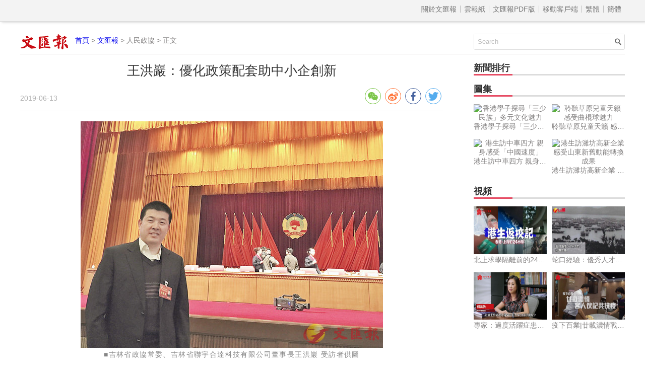

--- FILE ---
content_type: text/html
request_url: http://paper.wenweipo.com/2019/06/13/CH1906130051.htm
body_size: 4960
content:

<!DOCTYPE html>
<html lang='zh-HK'>
<head>
<meta http-equiv='X-UA-Compatible' content='IE=edge,chrome=1'>
<meta http-equiv='content-type' content='text/html; charset=big5'>
<meta name='viewport' content='width=device-width, initial-scale=1, maximum-scale=1, minimum-scale=1, user-scalable=no'>
<title>王洪巖：優化政策配套助中小企創新 - 香港文匯報</title>
<meta name="title" content="王洪巖：優化政策配套助中小企創新">
<meta name='description' content='王洪巖：優化政策配套助中小企創新'>
<link rel='stylesheet' type='text/css' href='//assets.wenweipo.com/news/css/detail.css'>
<link rel="stylesheet" type="text/css" href="//assets.wenweipo.com/share/css/share.min.css">
<script type=text/javascript src='http://ad.wenweipo.com/adjs/modiaAdsHeader.js'></script>
</head>
<body>
<div style="margin:0 auto; width: 0;height: 0;overflow: hidden">
    <img src="http://assets.wenweipo.com/img/wechat-cover.jpg">
</div>
<!-- nav-top start-->
<div id='nav-top'>
	<div class='center'>
		<ul class='nav'>
			<li class='more'>導航 &equiv;</li>
			<li class='item first'><a href='http://www.wenweipo.com/aboutus.phtml'> &nbsp; 關於文匯報  &nbsp; </a></li>
			<li class='item'><a href='http://epaper.wenweipo.com/'> &nbsp; 雲報紙  &nbsp; </a></li>
			<li class='item'><a href='http://pdf.wenweipo.com'> &nbsp; 文匯報PDF版 &nbsp; </a></li>
			<li class='item'><a href='http://www.wenweipo.com/app'> &nbsp; 移動客戶端 &nbsp; </a></li>
			<li class='item trad'><script>document.write('<a href="ht'+'tp://paper.wenweipo.com/2019/06/13/CH1906130051.htm">繁體</a>');</script></li>
			<li class='item simp'><a href='http://trans.wenweipo.com/gb/paper.wenweipo.com/2019/06/13/CH1906130051.htm'>簡體</a></li>
		</ul>
	</div>
</div>
<!--nav-top end-->
<!--logo bar start-->
<div id="logobar">
	<img src="//assets.wenweipo.com/news/images/logo-wwp.png" alt="logo" />
	<span class="current"><a href="http://www.wenweipo.com">首頁</a> &gt; <a href="http://pdf.wenweipo.com">文匯報</a> &gt; 人民政協 &gt; 正文</span>
	<form action="http://so.wenweipo.com/search.php" class="search-form" method="GET" target="_blank">
		<input class="search-text" type="text" onBlur="if(this.value=='')this.value=this.defaultValue;" onFocus="if(this.value==this.defaultValue)this.value='';" value="Search" name="q">
		<input type="submit" name="submit" value="" class="search-submit"/>
        <input name="inputencode" value="BIG-5" type="hidden" />
	</form>
	<div class="clear-float"></div>
</div>
<!--logo bar end-->
<!--main start-->
<div id="main">
	<div class="left">
		<div id="main-header">
			<h1 class="title">王洪巖：優化政策配套助中小企創新</h1>
			<div class="foot-left"><span class="date">2019-06-13</span></div>
			<div class="foot-right">
				<div class="social-share" data-sites="wechat,weibo,facebook,twitter" data-wechat-qrcode-title="" data-wechat-qrcode-helper='<p>微信掃一掃</p>'></div>
			</div>
			<div class="clear-float"></div>
		</div>

		<!-- Content start -->
		<div id="main-content">
			
        <div class="imgtxt"><img src="http://image.wenweipo.com/2019/06/13/a36c.jpg" alt="■吉林省政協常委、吉林省聯宇合達科技有限公司董事長王洪巖 受訪者供圖"><span>■吉林省政協常委、吉林省聯宇合達科技有限公司董事長王洪巖 受訪者供圖</span></div>
        <p>近年來，眾多中小企業發揮着推動經濟增長、提供就業崗位和提高群眾收入的重要作用。其中，從事高新技術產品研發、生產和服務的企業群體，是最具活力、最具潛力、最具成長性的群體，更是加快技術創新的重要載體。近日，上海交大慧谷信息產業股份有限公司「北方區研發中心」正式落戶吉林並投入使用。吉林省政協常委、吉林省聯宇合達科技有限公司（以下簡稱：聯宇合達）董事長王洪巖在現場接受香港文匯報採訪時表示，為更好地應對市場上行業軟件應用需求擴大，研發中心將逐步實現上海、吉林等兩地「攜手」，持續加大市場及技術研發投入，規範運營體系，重視用戶現場服務品質。■香港文匯報·人民政協專刊記者 盧冶 吉林報道</p><p>作為吉林省聯宇合達科技有限公司董事長，王洪巖長期從事集成、軟件開發，是典型的民營科創企業的領導者。「交大慧谷北方區研發中心將借助吉林省優質的計算機院校資源，吸納國內外計算機高端人才，構建高效的研發技術團隊。」王洪巖告訴香港文匯報記者，交大慧谷北方區研發中心是聯宇合達公司與上海交大慧谷信息產業股份有限公司合辦的，該中心通過制定專業的技術解決方案，提供優質的產品服務，服務司法行業應用軟件市場，為改革中的中國司法體系貢獻更多力量。</p><p>「我在2005年創辦了聯宇合達，作為國家級高新技術企業，聯宇合達的軟件著作權超過60項，軟件無形資產超過千萬元，連續三年收入超過二億元人民幣，軟件收入躋身於吉林省前十強，擁有員工近三百人。」王洪巖說。</p><p>聯宇合達的經營範圍涵蓋軟件開發、雲計算服務、大數據、視訊、系統集成、信息安全服務、運維服務，通過軟硬件產品解決客戶業務痛點問題的同時，深入進行客戶數據研究，為司法、教育部門提供專業的數據分析與挖掘服務。</p><p>近年來，吉林省積極培育新技術新業態新模式，建設「數字吉林」，推動互聯網、大數據、人工智能和實體經濟深度融合。聯宇合達則積極響應「數字吉林」發展建設號召，專注研發智慧政法相關系統，「我們基於對紀檢監察、檢察院、交通、司法戒毒、仲裁委、教育等部門的業務的深刻理解，採用專業的數據治理、數據分析挖掘工具，針對行業業務特點，持續挖掘業務數據價值，並將研究結果呈現出監督預警、決策支持產品，定期發佈專項分析報告，助力政府更好地服務公眾。」王洪巖表示。</p><p>構建民營創新企業載體平台</p><p>「民營經濟創造了70%以上的技術創新成果，要抓好供給側結構性改革降成本行動各項工作，實質性降低企業負擔。」這是習近平總書記在民營經濟座談會上明確強調的內容。</p><p>王洪巖長期沉浸在民營科技創新行業，對如何解決好科技創新企業面臨的困難和問題，他多次在政協會議上提出建議。</p><p>「當前，吉林省新生了很多有意為科技創新行業作貢獻的中小企業，但還存在規模小、研發能力不強、競爭能力薄弱等實際問題。」王洪巖說，通過實地到民營中小軟件創新企業調研和座談，他了解到當下影響吉林省民營軟件創新中小企業發展的諸多問題，如融資渠道不暢、缺乏科技創新型人才和營商需要改善等問題，「如果能夠採取有效措施，解決好目前科技創新產業面臨的困難和問題，吉林省科技創新行業將會進入一個高速發展期。」</p><p>為此，王洪巖建議，吉林省應該有開創性舉措，大力推出支持民營中小軟件創新企業的政策，鼓勵企業發展，鼓勵企業做強做大。</p><p>比如，「企業開辦成本中的辦公場所費用問題，企業文化的建設、人員的留存、公司的發展，都離不開辦公環境的改善。而現有房價的飛速上漲使得大多數的民營中小軟件創新企業根本支付不起辦公樓宇的擴租、擴建。」王洪巖表示，要加強民營中小軟件創新企業載體建設，結合吉林省自身實際和軟件產業特點，從工商部門處進行歸類，搭建「中小軟件創新創業載體平台」，把閒置的廠房、樓房、倉儲房等資源充分挖掘出來，發展面向中小軟件創新企業、中小科技型企業的樓宇經濟。整合已有資源實施二次開發，普惠入駐其中的企業，讓其能夠享受目前已有的科技園區、雙創基地的優惠政策，「政府可以通過創建一個虛擬平台，把沒有在雙創基地的企業通過虛擬平台納入到科技園範圍之內，加強數字吉林建設，讓企業不用搬家就可以享受政策，同時優化營商環境。」 </p><p></p><p class="connect-pdf"><a href="http://pdf.wenweipo.com/2019/06/13/a36-0613.pdf" target="_blank">讀文匯報PDF版面</a></p>
</div>
<!-- Content end -->

		<!-- Relate article start -->
		<div id="main-footer">
			<div class="title">
				<div class="text">相關新聞</div>
				<div class="underline"></div>
			</div>
			<div class="content"><a href='http://paper.wenweipo.com/2019/06/13/CH1906130025.htm' target='_blank'>人民政協專刊（第305期）</a><a href='http://paper.wenweipo.com/2019/06/13/CH1906130027.htm' target='_blank'>汪洋出席「創新驅動引領高質量發展」調研協商座談會</a><a href='http://paper.wenweipo.com/2019/06/13/CH1906130029.htm' target='_blank'>把艱苦奮鬥寫在山川大地</a><a href='http://paper.wenweipo.com/2019/06/13/CH1906130031.htm' target='_blank'>劉奇葆率團在京考察媒體融合發展</a><a href='http://paper.wenweipo.com/2019/06/13/CH1906130033.htm' target='_blank'>有力有序有效推進  主題教育深入扎實開展</a><a href='http://paper.wenweipo.com/2019/06/13/CH1906130035.htm' target='_blank'>朱永新：未來學習中心將取代今天的學校</a><a href='http://paper.wenweipo.com/2019/06/13/CH1906130037.htm' target='_blank'>萬鋼：中國已成新能源車產業先行者</a><a href='http://paper.wenweipo.com/2019/06/13/CH1906130039.htm' target='_blank'>完善中醫藥服務體系  提升中醫藥服務能力</a><a href='http://paper.wenweipo.com/2019/06/13/CH1906130041.htm' target='_blank'>強化中醫藥人才培養和引進</a><a href='http://paper.wenweipo.com/2019/06/13/CH1906130043.htm' target='_blank'>委員建議提高中醫藥報銷比例</a><a href='http://paper.wenweipo.com/2019/06/13/CH1906130045.htm' target='_blank'>推動中醫藥產業化現代化</a><a href='http://paper.wenweipo.com/2019/06/13/CH1906130047.htm' target='_blank'>孟行健：做環保衛士 助力民生</a><a href='http://paper.wenweipo.com/2019/06/13/CH1906130049.htm' target='_blank'>環保是終身事業 未來將大有可為</a><a href='http://paper.wenweipo.com/2019/06/13/CH1906130051.htm' target='_blank'>王洪巖：優化政策配套助中小企創新</a><a href='http://paper.wenweipo.com/2019/06/13/CH1906130053.htm' target='_blank'>讓企業辦事  像「網購」一樣容易</a><a href='http://paper.wenweipo.com/2019/06/06/CH1906060022.htm' target='_blank'>人民政協專刊（第304期）</a><a href='http://paper.wenweipo.com/2019/06/06/CH1906060024.htm' target='_blank'>全國政協主席汪洋在四川甘孜調研  確保全面小康路上一個民族也不掉隊</a><a href='http://paper.wenweipo.com/2019/06/06/CH1906060026.htm' target='_blank'>十三屆全國政協京外新任委員學習班第三期開班</a><a href='http://paper.wenweipo.com/2019/06/06/CH1906060028.htm' target='_blank'>全國政協重點提案辦理會聚焦書法學科建設</a><a href='http://paper.wenweipo.com/2019/06/06/CH1906060030.htm' target='_blank'>盧展工率組赴陝鄂調研入園難</a></div>
		</div>
		<!-- Relate article end -->
	</div>
	<div class="right">
	    <!-- News rank list start -->
		<div id="news-rank">
			<div class="title">
				<div class="text">新聞排行</div>
				<div class="underline"></div>
			</div>
			<div class="content">
			    <script type='text/javascript' src='/cache/module_paper_click_new.js'></script>
			</div>
		</div>
		<!-- News rank list end -->

		<!-- Ad block 1 start -->
		<div class="ad-image"><script type="text/javascript" src="http://ad.wenweipo.com/adjs/inews_article_content_300x250.js"></script></div>
		<!-- Ad block 1 end -->

		<!-- Photo list block start -->
		<div id="img-news" class="img-video-news">
			<div class="title">
				<div class="text">圖集</div>
				<div class="underline"></div>
			</div>
			<div class="img-list">
				<script type='text/javascript' src='http://news.wenweipo.com/cache/news_detail_photo_new.js'></script>
			</div>
			<div class="clear-float"></div>
		</div>
		<!-- Photo list block end -->

		<!-- Video list block start -->
		<div id="video-news" class="img-video-news">
			<div class="title">
				<div class="text">視頻</div>
				<div class="underline"></div>
			</div>
			<div class="img-list">
				<script type='text/javascript' src='http://news.wenweipo.com/cache/news_detail_video_new.js'></script>
			</div>
			<div class="clear-float"></div>
		</div>
		<!-- Video list block end -->

		<!-- Ad block 2 start -->
		<div class="ad-image"><script type="text/javascript" src="http://ad.wenweipo.com/adjs/daily_article_content_bottom_300x250.js"></script></div>
		<!-- Ad block 2 end -->
	</div>
	<div class="clear-float"></div>
	<iframe name="wwp_click" frameborder=0 width=0 height=0 scrolling=no src="http://comment.wenweipo.com/click_rate.php?news_id=CH1906130051&headline=%A4%FD%ACx%C5%C9%A1G%C0u%A4%C6%ACF%B5%A6%B0t%AEM%A7U%A4%A4%A4p%A5%F8%B3%D0%B7s&c_date=20190613&c_annual=paper"></iframe>
</div>
<!--main end-->

<!-- footer start -->
<div id="footer">
	<p>香港大公文匯全媒體中心版權所有 &copy; 1997-2019 WENWEIPO.COM LIMITED.  信箱：netcenter@wenhuibao.com.hk</p>
</div>
<!-- footer end -->

<script type="text/javascript" src="//assets.wenweipo.com/news/js/jquery-1.11.3.min.js"></script>
<script type="text/javascript" src="//assets.wenweipo.com/news/js/jquery-migrate-1.2.1.min.js"></script>
<script type="text/javascript" src="//assets.wenweipo.com/news/js/jquery.lazyload.min.js"></script>
<script type="text/javascript" src="//assets.wenweipo.com/news/js/detail.js"></script>
<script src="//assets.wenweipo.com/share/js/jquery.share.min.js"></script>
</body>
</html>